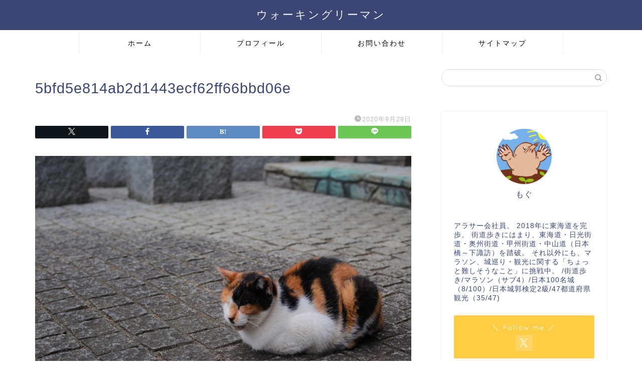

--- FILE ---
content_type: text/html; charset=utf-8
request_url: https://www.google.com/recaptcha/api2/aframe
body_size: -83
content:
<!DOCTYPE HTML><html><head><meta http-equiv="content-type" content="text/html; charset=UTF-8"></head><body><script nonce="GqzQpfWuGPQ8LP7j4VK1PA">/** Anti-fraud and anti-abuse applications only. See google.com/recaptcha */ try{var clients={'sodar':'https://pagead2.googlesyndication.com/pagead/sodar?'};window.addEventListener("message",function(a){try{if(a.source===window.parent){var b=JSON.parse(a.data);var c=clients[b['id']];if(c){var d=document.createElement('img');d.src=c+b['params']+'&rc='+(localStorage.getItem("rc::a")?sessionStorage.getItem("rc::b"):"");window.document.body.appendChild(d);sessionStorage.setItem("rc::e",parseInt(sessionStorage.getItem("rc::e")||0)+1);localStorage.setItem("rc::h",'1769914464945');}}}catch(b){}});window.parent.postMessage("_grecaptcha_ready", "*");}catch(b){}</script></body></html>